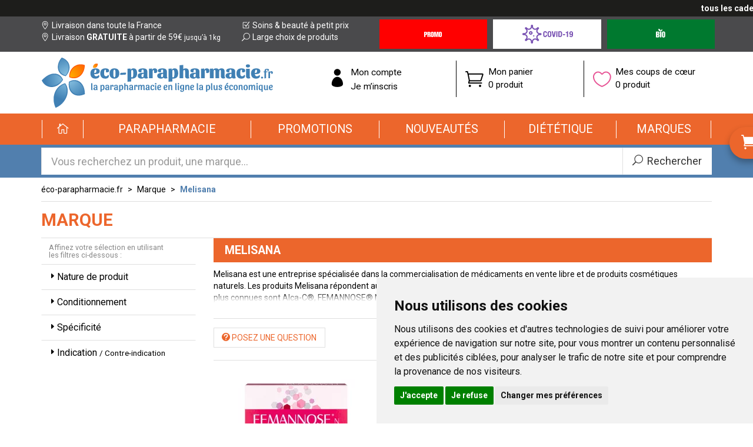

--- FILE ---
content_type: text/html; charset=UTF-8
request_url: https://www.eco-parapharmacie.fr/rubrique/melisana
body_size: 7636
content:
<!DOCTYPE html> <html lang="fr-fr"> <head> <meta charset="utf-8"> <title>Melisana est une entreprise spécialisée dans la commercialisation de médicaments en vente libre.</title> <meta name="description" content="Melisana&#x20;est&#x20;une&#x20;entreprise&#x20;sp&#xE9;cialis&#xE9;e&#x20;dans&#x20;la&#x20;commercialisation&#x20;de&#x20;m&#xE9;dicaments&#x20;en&#x20;vente&#x20;libre&#x20;et&#x20;de&#x20;produits&#x20;cosm&#xE9;tiques&#x20;naturels.&#x20;Les&#x20;produits&#x20;Melisana&#x20;r&#xE9;pondent&#x20;aux&#x20;plus&#x20;hautes&#x20;exigences&#x20;de&#x20;qualit&#xE9;&#x20;pour&#x20;le&#x20;bien-&#xEA;tre&#x20;des&#x20;personnes.&#x20;Leurs&#x20;marques&#x20;les&#x20;plus&#x20;connues&#x20;sont&#x20;Alca-C&#xAE;,&#x20;FEMANNOSE&#xAE;&#x20;N,&#x20;Dolocyl&#xAE;,&#x20;DUL-X&#xAE;&#x20;et&#x20;BIOKOSMA&#xAE;."> <meta property="og&#x3A;url" content="https&#x3A;&#x2F;&#x2F;www.eco-parapharmacie.fr&#x2F;rubrique&#x2F;melisana"> <meta property="og&#x3A;title" content="Melisana&#x20;est&#x20;une&#x20;entreprise&#x20;sp&#xE9;cialis&#xE9;e&#x20;dans&#x20;la&#x20;commercialisation&#x20;de&#x20;m&#xE9;dicaments&#x20;en&#x20;vente&#x20;libre."> <meta property="og&#x3A;description" content="Melisana&#x20;est&#x20;une&#x20;entreprise&#x20;sp&#xE9;cialis&#xE9;e&#x20;dans&#x20;la&#x20;commercialisation&#x20;de&#x20;m&#xE9;dicaments&#x20;en&#x20;vente&#x20;libre&#x20;et&#x20;de&#x20;produits&#x20;cosm&#xE9;tiques&#x20;naturels.&#x20;Les&#x20;produits&#x20;Melisana&#x20;r&#xE9;pondent&#x20;aux&#x20;plus&#x20;hautes&#x20;exigences&#x20;de&#x20;qualit&#xE9;&#x20;pour&#x20;le&#x20;bien-&#xEA;tre&#x20;des&#x20;personnes.&#x20;Leurs&#x20;marques&#x20;les&#x20;plus&#x20;connues&#x20;sont&#x20;Alca-C&#xAE;,&#x20;FEMANNOSE&#xAE;&#x20;N,&#x20;Dolocyl&#xAE;,&#x20;DUL-X&#xAE;&#x20;et&#x20;BIOKOSMA&#xAE;."> <meta property="og&#x3A;site_name" content="&#xE9;co-parapharmacie.fr"> <meta property="og&#x3A;locale" content="fr_FR"> <meta name="twitter&#x3A;card" content="summary"> <meta name="twitter&#x3A;title" content="Melisana&#x20;est&#x20;une&#x20;entreprise&#x20;sp&#xE9;cialis&#xE9;e&#x20;dans&#x20;la&#x20;commercialisation&#x20;de&#x20;m&#xE9;dicaments&#x20;en&#x20;vente&#x20;libre."> <meta name="twitter&#x3A;description" content="Melisana&#x20;est&#x20;une&#x20;entreprise&#x20;sp&#xE9;cialis&#xE9;e&#x20;dans&#x20;la&#x20;commercialisation&#x20;de&#x20;m&#xE9;dicaments&#x20;en&#x20;vente&#x20;libre&#x20;et&#x20;de&#x20;produits&#x20;cosm&#xE9;tiques&#x20;naturels.&#x20;Les&#x20;produits&#x20;Melisana&#x20;r&#xE9;pondent&#x20;aux&#x20;plus&#x20;hautes&#x20;exigences&#x20;de&#x20;qualit&#xE9;&#x20;pour&#x20;le&#x20;bien-&#xEA;tre&#x20;des&#x20;personnes.&#x20;Leurs&#x20;marques&#x20;les&#x20;plus&#x20;connues&#x20;sont&#x20;Alca-C&#xAE;,&#x20;FEMANNOSE&#xAE;&#x20;N,&#x20;Dolocyl&#xAE;,&#x20;DUL-X&#xAE;&#x20;et&#x20;BIOKOSMA&#xAE;."> <meta name="viewport" content="width&#x3D;device-width,&#x20;initial-scale&#x3D;1,&#x20;maximum-scale&#x3D;1"> <meta http-equiv="X-UA-Compatible" content="IE&#x3D;edge"> <meta name="format-detection" content="telephone&#x3D;no"> <meta name="msapplication-config" content="&#x2F;browserconfig.xml"> <meta name="theme-color" content="&#x23;4a4a4c"> <meta name="robots" content="index, follow, all"> <link rel="apple-touch-icon-precomposed" sizes="144x144" href="/assets/ep/ico/apple-touch-icon-144x144-precomposed.png"> <link rel="apple-touch-icon-precomposed" sizes="114x114" href="/assets/ep/ico/apple-touch-icon-114x144-precomposed.png"> <link rel="apple-touch-icon-precomposed" sizes="72x72" href="/assets/ep/ico/apple-touch-icon-72x72-precomposed.png"> <link rel="apple-touch-icon-precomposed" href="/assets/ep/ico/apple-touch-icon-114x114-precomposed.png"> <link rel="shortcut icon" href="/assets/ep/ico/favicon.png"> <link rel="search" type="application/opensearchdescription+xml" title="Mes recherches" href="/opensearch.xml"> <link rel="canonical" href="https://www.eco-parapharmacie.fr/rubrique/melisana">    <link rel="alternate" href="https://www.eco-parapharmacie.fr/rubrique/melisana" hreflang="x-default"><link rel="alternate" href="https://www.eco-parapharmacie.fr/rubrique/melisana" hreflang="fr-fr"><link rel="alternate" href="https://www.eco-parapharmacie.be/rubrique/melisana" hreflang="fr-be"> <link href="&#x2F;&#x2F;cdn.apotekisto.com&#x2F;ajax&#x2F;libs&#x2F;twitter-bootstrap&#x2F;3.4.1&#x2F;css&#x2F;bootstrap.min.css" media="screen,print" rel="stylesheet" type="text&#x2F;css"> <link href="&#x2F;&#x2F;cdnjs.cloudflare.com&#x2F;ajax&#x2F;libs&#x2F;bootstrap-select&#x2F;1.13.5&#x2F;css&#x2F;bootstrap-select.min.css" media="screen,print" rel="stylesheet" type="text&#x2F;css"> <link href="&#x2F;assets&#x2F;ep&#x2F;css&#x2F;style.min.css&#x3F;v&#x3D;1.08" media="screen,print" rel="stylesheet" type="text&#x2F;css"> <link href="&#x2F;assets&#x2F;ep&#x2F;css&#x2F;catalog.min.css&#x3F;v&#x3D;1.08" media="screen" rel="stylesheet" type="text&#x2F;css"> <!--[if lt IE 9]><script  src="&#x2F;&#x2F;oss.maxcdn.com&#x2F;libs&#x2F;html5shiv&#x2F;3.7.0&#x2F;html5shiv.js"></script><![endif]--> <!--[if lt IE 9]><script  src="&#x2F;&#x2F;oss.maxcdn.com&#x2F;libs&#x2F;respond.js&#x2F;1.3.0&#x2F;respond.min.js"></script><![endif]--> <!--[if lte IE 9]><script  src="&#x2F;&#x2F;cdn.apotekisto.com&#x2F;ajax&#x2F;libs&#x2F;placeholders&#x2F;4.0.1&#x2F;placeholders.min.js"></script><![endif]--> <script id="gtm-cookie-consent" data-cc-name="éco-parapharmacie.fr">window.dataLayer=window.dataLayer||[];function gtag(){dataLayer.push(arguments);}gtag('consent','default',{'ad_storage':'denied','ad_user_data':'denied','ad_personalization':'denied','analytics_storage':'denied','wait_for_update':500});gtag('config','AW-878099129');</script><script>(function(w,d,s,l,i){w[l]=w[l]||[];w[l].push({'gtm.start':new Date().getTime(),event:'gtm.js'});var f=d.getElementsByTagName(s)[0],j=d.createElement(s),dl=l!='dataLayer'?'&l='+l:'';j.async=true;j.src='https://www.googletagmanager.com/gtm.js?id='+i+dl;f.parentNode.insertBefore(j,f);})(window,document,'script','dataLayer','GTM-MBPWLJB9');</script><script src="https://cdn.apotekisto.com/ajax/libs/161-cookie-consent/4.1.0/cookie-consent2.min.js?v=1.0" async></script> </head> <body data-globals="&#x7B;&quot;path&quot;&#x3A;&quot;&quot;,&quot;user&quot;&#x3A;0,&quot;menuUrl&quot;&#x3A;&quot;&#x5C;&#x2F;menu&quot;,&quot;miniCartUrl&quot;&#x3A;&quot;&#x5C;&#x2F;cart&#x5C;&#x2F;mini&quot;,&quot;questionUrl&quot;&#x3A;&quot;&#x5C;&#x2F;question&quot;&#x7D;"> <div class="marquee-container"> <div class="marquee hide" data-speed="50"><a href="https://www.eco-parapharmacie.fr/rubrique/coffrets-saint-valentin"><strong>tous les cadeaux de Saint-Valentin cliquez-ici - remise à partir du 1er Février</strong></a></div> </div> <div class="header-info"> <div class="container"> <div class="row"> <div class="col-md-6 padding-0 hidden-xs col-left"> <div class="col-sm-6 col-md-12 col-lg-7"> <a href="/retrait-livraison"><i class="ico icon_pin_alt"></i> Livraison dans toute la France</a><br> <a href="/retrait-livraison"><i class="ico icon_pin_alt"></i> Livraison <strong class="text-uppercase">gratuite</strong> &agrave; partir de 59&euro;<small> jusqu&rsquo;&agrave; 1kg</small></a> </div> <div class="col-sm-6 col-md-12 col-lg-5 visible-sm visible-lg"> <a href="/promotions"><i class="ico icon_box-checked"></i> Soins &amp; beaut&eacute; &agrave; petit prix</a><br> <a href="/promotions"><i class="ico icon_search"></i> Large choix de produits</a> </div> </div> <div class="clearfix visible-sm"></div> <div class="col-md-6 padding-0 col-right"> <div class="h-btns"> <a href="/toutes-nos-offres-promotionnelles" class="h-btn h-promo"><em class="sr-only">Promotions &amp; Offres</em></a> <a href="/rubrique/covid19" class="h-btn h-covid"><em class="sr-only">Covid-19 Coronavirus</em></a> <a href="/produits-bio" class="h-btn h-bio"><em class="sr-only">Produits bio</em></a> </div> </div> </div> </div> </div> <!--[if lt IE 9]><div class="browsehappy">Vous utilisez un navigateur d&eacute;pass&eacute;. Merci <a href="https://browsehappy.com" rel="nofollow noopener">de mettre &agrave; jour votre navigateur</a> pour une meilleure exp&eacute;rience.</div><![endif]--> <div class="header-logo" id="top"> <div class="container"> <div class="row"> <h1 class="col-sm-4 col-md-5"> <a href="/" class="logo"><img src="/assets/ep/img/logo-eco-parapharmacie.png" alt="éco-parapharmacie.fr" class="img-responsive"></a> <span class="sr-only">éco-parapharmacie.fr éco-parapharmacie.fr</span> </h1> <div class="col-sm-8 col-md-7 block-icons"> <div class="col-sm-4 col-xs-7 block-icon col-user-menu"> <a href="#" data-h="/user" data-toggle="modal" data-target="#ModalLogin" data-href="/user/modalSignup"><span class="icon icon_profile"></span><span class="t-under">Mon compte</span></a> <a href="#" data-h="/user" data-toggle="modal" data-target="#ModalSignup" data-href="/user/modalSignup"><span class="t-under">Je m&rsquo;inscris</span></a> </div> <div class="col-sm-4 col-xs-5 block-icon col-cart-menu"> <a href="#" data-h="/cart"><i class="icon icon_cart_alt"></i> <span class="t-under">Mon panier</span><br> <span class="nbrs"><span data-copy-dest="quantitySum">0 produit</span><br><span class="subtotal" data-copy-dest="subtotal"></span></span> </a> </div> <div class="col-sm-4 hidden-xs block-icon col-bookmark"> <a href="#" data-h="/user"> <i class="icon icon_heart_alt"></i> <span class="t-under">Mes coups de c&oelig;ur</span><br> <span data-copy-dest="bookmark">0 produit</span> </a> </div> </div> </div> </div> </div> <div class="header-categories" role="navigation"> <div class="container"> <nav class="navbar navbar-pharmaforce" id="master-menu" data-xhr="true"> <div class="navbar-header"> <button type="button" class="navbar-toggle collapsed" data-toggle="collapse" data-target="#pharmaforce-navbar-collapse-1" aria-expanded="false"> <span class="lbl">Menu</span> <span class="icon-bar"></span> <span class="icon-bar"></span> <span class="icon-bar"></span> </button> <a class="navbar-brand visible-xs" href="/"><span class="icon_house_alt"></span> Accueil</a> </div> <div class="collapse navbar-collapse" id="pharmaforce-navbar-collapse-1"> <ul class="nav navbar-nav navbar-justified"> <li class="home hidden-xs"><a href="/"><span><i class="icon_house_alt"></i></span></a></li> <li class="dropdown"> <a href="#" class="dropdown-toggle" data-toggle="dropdown" role="button" aria-haspopup="true" aria-expanded="false"><span>Parapharmacie</span></a> <ul class="dropdown-menu"> <li class="menu-lg"> <div class="title">Parapharmacie</div> <div class="quicklinks"> <small>D&eacute;couvrez aussi nos offres&nbsp;:</small> <a href="/toutes-nos-offres-promotionnelles"> <img src="/assets/ep/img/nav-promo.png" alt="Promotions" width="76" height="40"><span class="sr-only">Promotions</span></a> <a href="/nouveautes"> <img src="/assets/ep/img/nav-newy.png" alt="New" width="78" height="31"><span class="sr-only">Nouveaut&eacute;s</span></a> <a href="/produits-bio" class="n-bio"> <img src="/assets/ep/img/nav-bio2.png" alt="Bio" width="33" height="30"><span class="sr-only">Cosm&eacute;tique Bio</span></a> </div> <div class="menu-lg-content"><div class="row"> <div class="col-xs-6 col-sm-3" data-menu-target=".col-sm-9"> <ul class="nav-col-left"> <li data-cid="1"> <a class="nav-a-arrow" href="/rubrique/visage-peaux-epiderme-hydratation-soin-maquillage-anti-age-yeux-levres"> <i class="arrow"></i><span class="txt">Visage</span></a> </li> <li data-cid="701"> <a class="nav-a-arrow" href="/rubrique/corps-3"> <i class="arrow"></i><span class="txt">Corps</span></a> </li> <li data-cid="911"> <a class="nav-a-arrow" href="/rubrique/minceur-complement-regime-alimentaire-affiner-corps"> <i class="arrow"></i><span class="txt">Minceur</span></a> </li> <li data-cid="902"> <a class="nav-a-arrow" href="/rubrique/solaire-3"> <i class="arrow"></i><span class="txt">Solaire</span></a> </li> <li data-cid="398"> <a class="nav-a-arrow" href="/rubrique/homme"> <i class="arrow"></i><span class="txt">Homme</span></a> </li> <li data-cid="12"> <a class="nav-a-arrow" href="/rubrique/hygiene"> <i class="arrow"></i><span class="txt">Hygiène</span></a> </li> <li data-cid="13"> <a class="nav-a-arrow" href="/rubrique/bebe-maman-et-grossesse-alimentation-hygiene-soins-peau-accouchement"> <i class="arrow"></i><span class="txt">Bébé</span></a> </li> <li data-cid="446"> <a class="nav-a-arrow" href="/rubrique/bio"> <i class="arrow"></i><span class="txt">Bio</span></a> </li> <li data-cid="396"> <a class="nav-a-arrow" href="/rubrique/cheveux"> <i class="arrow"></i><span class="txt">Cheveux</span></a> </li> <li data-cid="1063"> <a class="nav-a-arrow" href="/rubrique/huiles-essentielles-aromatherapie"> <i class="arrow"></i><span class="txt">Huiles essentielles</span></a> </li> <li data-cid="14"> <a class="nav-a-arrow" href="/rubrique/animaux"> <i class="arrow"></i><span class="txt">Animaux</span></a> </li> <li data-cid="1930"> <a class="nav-a-arrow" href="/rubrique/voyage-cosmetiques"> <i class="arrow"></i><span class="txt">Voyage</span></a> </li> <li data-cid="2018"> <a class="nav-a-arrow" href="/rubrique/notre-selection"> <i class="arrow"></i><span class="txt">Notre Sélection</span></a> </li> <li> <a class="nav-a-arrow" href="/rubrique/orthopedie"> <i class="arrow"></i><span class="txt">Orthop&eacute;die</span></a> </li> </ul> </div> <div class="col-xs-6 col-sm-9"></div> </div></div> </li> </ul> </li> <li class="dropdown"><a href="/toutes-nos-offres-promotionnelles"><span>Promotions</span></a></li> <li class="dropdown"><a href="/nouveautes"><span>Nouveaut&eacute;s</span></a></li> <li class="dropdown"> <a href="#" class="dropdown-toggle" data-toggle="dropdown" role="button" aria-haspopup="true" aria-expanded="false"><span>Di&eacute;t&eacute;tique</span></a> <ul class="dropdown-menu"> <li class="menu-lg"> <div class="title">Di&eacute;t&eacute;tique</div> <div class="menu-lg-content"><div class="row"> <div class="col-xs-6 col-sm-3" data-menu-target=".col-sm-9"> <ul class="nav-col-left"> <li data-cid="1805"> <a class="nav-a-arrow" href="/rubrique/alimentation-2"> <i class="arrow"></i><span class="txt">Alimentation</span></a> </li> <li data-cid="1066"> <a class="nav-a-arrow" href="/rubrique/phytotherapie"> <i class="arrow"></i><span class="txt">Phytothérapie</span></a> </li> <li data-cid="1534"> <a class="nav-a-arrow" href="/rubrique/rubrique-forme-et-vitalite"> <i class="arrow"></i><span class="txt">Forme et vitalité</span></a> </li> <li data-cid="1610"> <a class="nav-a-arrow" href="/rubrique/confort-muscle-articulation"> <i class="arrow"></i><span class="txt">Confort muscle articulation</span></a> </li> <li data-cid="1539"> <a class="nav-a-arrow" href="/rubrique/confort-veineux"> <i class="arrow"></i><span class="txt">Confort veineux</span></a> </li> <li data-cid="1628"> <a class="nav-a-arrow" href="/rubrique/elixirs-de-bach"> <i class="arrow"></i><span class="txt">Elixirs de Bach</span></a> </li> <li data-cid="1542"> <a class="nav-a-arrow" href="/rubrique/confort-digestif"> <i class="arrow"></i><span class="txt">Confort digestif</span></a> </li> <li data-cid="1088"> <a class="nav-a-arrow" href="/rubrique/probiotiques"> <i class="arrow"></i><span class="txt">Probiotiques</span></a> </li> <li data-cid="1562"> <a class="nav-a-arrow" href="/rubrique/trouble-du-metabolisme-2"> <i class="arrow"></i><span class="txt">Trouble du métabolisme</span></a> </li> <li data-cid="1552"> <a class="nav-a-arrow" href="/rubrique/confort-urinaire"> <i class="arrow"></i><span class="txt">Confort urinaire</span></a> </li> <li data-cid="1555"> <a class="nav-a-arrow" href="/rubrique/feminite-et-menopause"> <i class="arrow"></i><span class="txt">Féminité et ménopause</span></a> </li> <li data-cid="1559"> <a class="nav-a-arrow" href="/rubrique/beaute"> <i class="arrow"></i><span class="txt">Beauté</span></a> </li> <li data-cid="1549"> <a class="nav-a-arrow" href="/rubrique/confort-respiratoire"> <i class="arrow"></i><span class="txt">Confort respiratoire</span></a> </li> <li data-cid="1565"> <a class="nav-a-arrow" href="/rubrique/confort-visuel"> <i class="arrow"></i><span class="txt">Confort visuel</span></a> </li> <li data-cid="1190"> <a class="nav-a-arrow" href="/rubrique/voyage-2"> <i class="arrow"></i><span class="txt">Voyage</span></a> </li> <li data-cid="1377"> <a class="nav-a-arrow" href="/rubrique/accessoires-11"> <i class="arrow"></i><span class="txt">Divers</span></a> </li> </ul> </div> <div class="col-xs-6 col-sm-9"></div> </div></div> </li> </ul> </li> <li class="dropdown"> <a href="/marques" class="dropdown-toggle" data-toggle="dropdown" role="button" aria-haspopup="true" aria-expanded="false"><span>Marques</span></a> </li> </ul> </div> </nav> <div id="nav-cart" class="hide"> <div class="arrow-top"></div> <a href="#" data-h="/cart" class="btn btn-pf-success btn-pf-next"><span>Commander </span><i class="arrow_carrot-right_alt2"></i></a> <a href="#" data-h="/cart" class="pseudo-nav"><span><span class="icon_cart_alt"></span> <span class="hidden-xs">Mon </span>panier</span></a> <div class="mini-cart-ajax"> <div class="loading"><span class="icon_loading fa-spin"></span> Chargement...</div> </div> </div> </div> </div> <div class="header-search"> <div class="container"> <form action="/recherche" data-url="/recherche/page-99/produits" method="get" id="form-search"> <div class="form-group"> <div class="input-group input-group-lg"> <input type="search" name="q" maxlength="100" class="form-control" placeholder="Vous recherchez un produit, une marque..." autocomplete="off"> <span class="input-group-btn"> <button type="submit" class="btn btn-default btn-submit"><i class="icon_search"></i><i class="icon_loading"></i><span class="hidden-xs"> Rechercher</span></button> </span> </div> </div> </form> </div> </div> <div id="content" role="main"> <div class="container" id="products-reload"> <ul class="breadcrumb with-border"> <li><a href="/">éco-parapharmacie.fr</a></li> <li><a href="/">Marque</a></li> <li class="active"><a>Melisana</a></li> </ul> <div class="row"> <div class="col-xs-12 col-sm-12"> <div class="page-header"> <div class="page-title pull-left">Marque</div> <div class="category-promos pull-right"> </div> </div> </div> <div class="col-sm-3 hidden-xs"> <div class="h2-criteria">Affinez votre s&eacute;lection en utilisant<br class="visible-lg"> les filtres ci-dessous :</div> <div class="panel-group" id="cat-accordion" data-url="/rubrique/melisana"> <div class="panel panel-criteria"> <div class="panel-heading"> <div class="panel-title"> <a data-toggle="collapse" href="#collapseType4"><span class="arrow_triangle-right"></span>Nature de produit <span class="criteria-count"></span></a> <i class="pull-right icon_loading hide" data-spinner=""></i>                </div> </div> <div id="collapseType4" class="panel-collapse collapse"> <div class="panel-body"> <label class="check"> <input type="checkbox" data-name="cfc" value="817"> comprimé effervescent</label> <label class="check"> <input type="checkbox" data-name="cfc" value="862"> poudre</label> <label class="check"> <input type="checkbox" data-name="cfc" value="966"> solution buvable</label> </div> </div> </div> <div class="panel panel-criteria"> <div class="panel-heading"> <div class="panel-title"> <a data-toggle="collapse" href="#collapseType5"><span class="arrow_triangle-right"></span>Conditionnement <span class="criteria-count"></span></a> <i class="pull-right icon_loading hide" data-spinner=""></i>                </div> </div> <div id="collapseType5" class="panel-collapse collapse"> <div class="panel-body"> <label class="check"> <input type="checkbox" data-name="cfc" value="892"> boite carton</label> <label class="check"> <input type="checkbox" data-name="cfc" value="773"> flacon</label> <label class="check"> <input type="checkbox" data-name="cfc" value="938"> sachet</label> </div> </div> </div> <div class="panel panel-criteria"> <div class="panel-heading"> <div class="panel-title"> <a data-toggle="collapse" href="#collapseType6"><span class="arrow_triangle-right"></span>Spécificité <span class="criteria-count"></span></a> <i class="pull-right icon_loading hide" data-spinner=""></i>                </div> </div> <div id="collapseType6" class="panel-collapse collapse"> <div class="panel-body"> <label class="check"> <input type="checkbox" data-name="cfc" value="693"> sans conservateur</label> <label class="check"> <input type="checkbox" data-name="cfc" value="758"> sans gluten</label> <label class="check"> <input type="checkbox" data-name="cfc" value="759"> sans lactose</label> </div> </div> </div> <div class="panel panel-criteria"> <div class="panel-heading"> <div class="panel-title"> <a data-toggle="collapse" href="#collapseType9"><span class="arrow_triangle-right"></span>Indication <small>/ Contre-indication</small> <span class="criteria-count"></span></a> <i class="pull-right icon_loading hide" data-spinner=""></i>                </div> </div> <div id="collapseType9" class="panel-collapse collapse"> <div class="panel-body"> <label class="check"> <input type="checkbox" data-name="cfc" value="1200"> dispositif médical</label> </div> </div> </div> </div> </div> <div class="col-xs-12 col-sm-9"> <div class="clearfix category-top"> <h2>Melisana</h2> <div class="cat-desc hidden-xs" id="cat-desc">                            <div class="partial-view"><p>Melisana est une entreprise sp&eacute;cialis&eacute;e dans la commercialisation de m&eacute;dicaments en vente libre et de produits cosm&eacute;tiques naturels.&nbsp;Les produits Melisana r&eacute;pondent aux plus hautes exigences de qualit&eacute; pour le bien-&ecirc;tre des personnes. Leurs marques les plus connues sont Alca-C&reg;, FEMANNOSE&reg; N, Dolocyl&reg;, DUL-X&reg; et BIOKOSMA&reg;.</p></div> <div class="shadow"></div> <a href="#" class="more">&raquo; Lire la suite</a> </div> </div> <div class="category-filter"> <div class="col-left hidden-xs"> <a href="#" data-toggle="modal" data-target="#ModalQuestion" class="btn btn-pf-question"><span class="icon_question_alt"></span> Posez une question</a> </div> <div class="col-right"> <select class="form-control select-fpp" data-query="fpp" data-url="/rubrique/melisana"> <option value="promo" selected="selected">Trier par promotions</option> <option value="availability">Trier par disponibilit&eacute;</option> <option value="hotNew">Trier par nouveaut&eacute;s</option> <option value="title">Trier par nom de produit</option> <option value="priceMin">Trier par prix croissant</option> <option value="priceMin_desc">Trier par prix d&eacute;croissant</option> </select> </div> </div> <div class="row margin-0-sm infinite-scroll"> <div class="col-prod-preview col-sm-4 col-xs-6" data-product="21917"> <div class="product"> <div class="image"> <a href="/produit/femannose-n-d-mannose-14-sachets"><div class="icons-img" data-mh="prod-img"></div><img alt="Femannose&#x20;N&#x20;D-mannose&#x20;14&#x20;sachets" class="center-block img-responsive img-move" src="/resize/200x200/media/finish/img/normal/25/7611136102709-femannose-n-d-mannose-14-sachets.jpg"></a> </div> <form action="/cart/add" method="post" data-medic="" class="form-cart"> <div class="no-dropdown-finishes"></div> <a href="/produit/femannose-n-d-mannose-14-sachets" class="texts"> <div class="brand">Melisana</div> <div class="title" data-ddd="">Femannose N D-mannose 14 sachets</div> </a> <div class="price" data-finish="25903"> <span class="old-price">&nbsp;</span> <br><span class="sale-price"><span class="p-int">14</span><sup class="p-sup"><span class="p-cur">€</span><span class="p-frac">80</span></sup></span> </div> <div class="btns"> <div class="volume" data-finish="25903"><span class="p-int">264</span><sup class="p-sup"><span class="p-cur">€</span><span class="p-frac">29</span></sup>/kg</div> <a href="/produit/femannose-n-d-mannose-14-sachets" class="btn btn-pf-success">Indispo.</a> </div> </form> </div> </div> <div class="col-prod-preview col-sm-4 col-xs-6" data-product="93615"> <div class="product"> <div class="image"> <a href="/produit/femannose-n-d-mannose-30-sachets"><div class="icons-img" data-mh="prod-img"></div><img alt="Femannose&#x20;N&#x20;D-mannose&#x20;30&#x20;sachets" class="center-block img-responsive img-move" src="/resize/200x200/media/finish/img/normal/10/7611136102723-femannose-n-d-mannose-30-sachets.jpg"></a> </div> <form action="/cart/add" method="post" data-medic="" class="form-cart"> <div class="no-dropdown-finishes"></div> <a href="/produit/femannose-n-d-mannose-30-sachets" class="texts"> <div class="brand">Melisana</div> <div class="title" data-ddd="">Femannose N D-mannose 30 sachets</div> </a> <div class="price" data-finish="96939"> <span class="old-price">&nbsp;</span> <br><span class="sale-price"><span class="p-int">24</span><sup class="p-sup"><span class="p-cur">€</span><span class="p-frac">95</span></sup></span> </div> <div class="btns"> <div class="volume" data-finish="96939"><span class="p-int">0</span><sup class="p-sup"><span class="p-cur">€</span><span class="p-frac">83</span></sup>/unit&eacute;</div> <a href="/produit/femannose-n-d-mannose-30-sachets" class="btn btn-pf-success">Indispo.</a> </div> </form> </div> </div> <div class="col-prod-preview col-sm-4 col-xs-6" data-product="106146"> <div class="product"> <div class="image"> <a href="/produit/3700322560042-60e6f2cc21322"><div class="icons-img" data-mh="prod-img"></div><img alt="Hep&#x27;after&#x20;Digest&#x20;solution&#x20;buvable&#x20;550ml" class="center-block img-responsive img-move" src="/resize/200x200/media/finish/img/normal/18/3700322560042-nrf-hep-after-digest-solution-buvable-550ml.jpg"></a> </div> <form action="/cart/add" method="post" data-medic="" class="form-cart"> <div class="no-dropdown-finishes"></div> <a href="/produit/3700322560042-60e6f2cc21322" class="texts"> <div class="brand">Melisana</div> <div class="title" data-ddd="">Hep&#039;after Digest solution buvable 550ml</div> </a> <div class="price" data-finish="109211"> <span class="old-price">&nbsp;</span> <br><span class="sale-price"><span class="p-int">8</span><sup class="p-sup"><span class="p-cur">€</span><span class="p-frac">95</span></sup></span> </div> <div class="btns"> <div class="volume" data-finish="109211"><span class="p-int">16</span><sup class="p-sup"><span class="p-cur">€</span><span class="p-frac">27</span></sup>/<span class="hidden-xs">litre </span><span class="visible-xs-inline">l.</span></div> <a href="/produit/3700322560042-60e6f2cc21322" class="btn btn-pf-success">Indispo.</a> </div> </form> </div> </div> <div class="col-prod-preview col-sm-4 col-xs-6" data-product="149085"> <div class="product"> <div class="image"> <a href="/produit/energie-de-jouvence-effet-tonique-30-comprimes"><div class="icons-img" data-mh="prod-img"></div><img alt="Energie&#x20;de&#x20;jouvence&#x20;effet&#x20;tonique&#x20;30&#x20;comprim&#xE9;s" class="center-block img-responsive img-move" src="/resize/200x200/media/finish/img/normal/61/3665979000030-energie-de-jouvence-effet-tonique-30-comprimes.jpg"></a> </div> <form action="/cart/add" method="post" data-medic="" class="form-cart"> <div class="no-dropdown-finishes"></div> <a href="/produit/energie-de-jouvence-effet-tonique-30-comprimes" class="texts"> <div class="brand">Melisana</div> <div class="title" data-ddd="">Energie de jouvence effet tonique 30 comprimés</div> </a> <div class="price" data-finish="152116"> <span class="old-price">&nbsp;</span> <br><span class="sale-price"><span class="p-int">11</span><sup class="p-sup"><span class="p-cur">€</span><span class="p-frac">95</span></sup></span> </div> <div class="btns"> <div class="volume" data-finish="152116">&nbsp;</div> <a href="/produit/energie-de-jouvence-effet-tonique-30-comprimes" class="btn btn-pf-success">Indispo.</a> </div> </form> </div> </div> </div> <div class="pages-articles"> <div class="pull-left"> <ul class="pagination"> <li class="disabled"><a href="#">&laquo;</a></li> <li class="disabled"><a href="#">&lsaquo;</a></li> <li class="active"><a href="/rubrique/melisana">1</a></li> <li class="disabled"><a href="#">&rsaquo;</a></li> <li class="disabled"><a href="#">&raquo;</a></li> </ul> </div> <div class="pull-right hidden-xs"> <p>Affichage 1-4 des 4 articles</p> </div> </div> </div> </div> </div> </div> <footer class="container"> <div class="avantages"> <div class="avantages-title"> Les avantages de <strong class="text-light-green text-uppercase">éco-parapharmacie.fr</strong> </div> <ul> <li class="sep-lr"></li> <li class="txt"> <span class="ico icon-eur">&euro;</span> <span class="txt">Prix<span class="visible-xs"> Choix</span></span> </li> <li class="sep hidden-xs"></li> <li class="txt hidden-xs"> <span class="ico icon_search"></span> <span class="txt">Choix</span> </li> <li class="sep hidden-xs"></li> <li class="txt hidden-xs"> <span class="ico icon_clock_alt"></span> <span class="txt">Rapidit&eacute;</span> </li> <li class="sep"></li> <li class="txt large"> <span class="ico icon_lock_alt"></span> <span class="txt">Paiement<br> s&eacute;curis&eacute;</span> </li> <li class="sep"></li> <li class="txt large"> <span class="ico icon_archive_alt"></span> <span class="txt">Livraison<br> chez vous</span> </li> <li class="sep"></li> <li class="txt large"> <span class="ico icon_pin_alt"></span> <span class="txt">Livraison en<br> point retrait</span> </li> <li class="sep-lr"></li> </ul> </div> <div class="row links"> <div data-mh="lnks" class="col-sm-3 col-xs-6"> <div class="lnk-title"><span class="icon_pin_alt"></span> &Agrave; propos</div> <div class="lnk-desc">éco-parapharmacie.fr vous permet de commander en ligne et de les recevoir chez vous ou en point retrait.</div> <ul> <li><a href="/qui-sommes-nous">Qui sommes nous&nbsp;?</a></li> <li><a href="/contactez-nous">Nous contacter par e-mail<br> <span class="hidden-xs">contact<span class="hide"> -- </span>@<span class="hide"> -- </span>eco-parapharmacie.fr</span></a></li> <li><a href="tel:0322716410">Nous contacter par t&eacute;l&eacute;phone au <strong>03&nbsp;22&nbsp;71&nbsp;64&nbsp;10</strong></a></li> <li><a href="/newsletter">Newsletter</a></li> </ul> </div> <div data-mh="lnks" class="col-sm-3 col-xs-6"> <div class="lnk-title"><span class="icon_paperclip"></span> Divers</div> <div class="lnk-desc">Retrouvez les conseils pratiques</div> <ul> <li><a href="/conseils-pratiques">Conseils pratiques</a></li> <li><a href="/marques">Marques &amp; Laboratoires</a></li> <li><a href="/cgv">Conditions g&eacute;n&eacute;rales de vente (CGV)</a></li> <li><a href="/mentions-legales">Mentions l&eacute;gales</a></li> <li><a href="/donnees-personnelles">Donn&eacute;es personnelles</a></li> <li><a href="/cookies" class="lnk-cookie">Cookies</a></li> <li><a href="#cookie-consent" class="cookie-consent-preferences">Mes pr&eacute;f&eacute;rences Cookies</a></li> <li><a href="https://www.pharmaforce.fr" target="_blank" rel="noopener">Grande Pharmacie d&rsquo;Amiens en ligne</a></li> </ul> </div> <div data-mh="lnks" class="col-sm-3 col-xs-6 bdr-lft"> <div class="lnk-title"><span class="icon-eur">&euro;</span> Paiement</div> <div class="lnk-desc">éco-parapharmacie.fr offre un paiement enti&egrave;rement s&eacute;curis&eacute;, quel que soit le mode de r&egrave;glement</div> <ul> <li><a href="/paiement-securise">Paiement s&eacute;curis&eacute; et simple</a></li> </ul> <div class="logos"> <img src="/assets/ep/img/square-10.png" data-lazy-src="/assets/ep/img/pay-visa-2x.png" data-no-retina="" alt="Visa" width="30" height="30"> <img src="/assets/ep/img/square-10.png" data-lazy-src="/assets/ep/img/pay-cb-2x.png" data-no-retina="" alt="CB" width="30" height="30"> <img src="/assets/ep/img/square-10.png" data-lazy-src="/assets/ep/img/pay-mc-2x.png" data-no-retina="" alt="MasterCard" width="30" height="30"> <img src="/assets/ep/img/square-10.png" data-lazy-src="/assets/ep/img/pay-am-2x.png" data-no-retina="" alt="Amercian Express" width="30" height="30"> <img src="/assets/ep/img/square-10.png" data-lazy-src="/assets/ep/img/pay-pp-2x.png" data-no-retina="" alt="PayPal" width="30" height="30"> <img src="/assets/ep/img/square-10.png" data-lazy-src="/assets/ep/img/pay-ban-2x.png" data-no-retina="" alt="BanContact" width="30" height="30"> </div> </div> <div data-mh="lnks" class="col-sm-3 col-xs-6"> <div class="lnk-title"><span class="icon_archive_alt"></span> Livraison / Point retrait</div> <div class="lnk-desc">Commandez en ligne et recevez votre commande rapidement chez vous ou en point retrait</div> <ul> <li><a href="/retrait-livraison">Livraison chez vous ou en points relais</a></li> </ul> <div class="logos"> <img src="/assets/ep/img/square-10.png" data-lazy-src="/assets/ep/svg/logo-colissimo.svg" data-no-retina="" alt="Colissimo" width="113" height="29"> <img src="/assets/ep/img/square-10.png" data-lazy-src="/assets/ep/img/logo-mondial-relay-2x.png" data-no-retina="" alt="Mondial Relay" width="147" height="29"> </div> </div> </div> <div class="ref"></div> <p class="apotekisto"> <a href="https://www.apotekisto.fr" target="_blank" rel="noopener">Apotekisto<span class="hidden-xs">, parapharmacie en ligne</span></a> <span class="pull-right visible-lg">Grande Pharmacie d&rsquo;Amiens - 11 rue Jean Catelas - 80000 Amiens</span> </p> </footer> <a href="#top" id="gotop" class="hide"><i class="arrow_carrot-2up"></i></a> <script type="application/ld+json">{"@context":"http:\/\/schema.org","@type":"WebSite","url":"https:\/\/www.eco-parapharmacie.fr\/","name":"\u00e9co-parapharmacie.fr","potentialAction":{"@type":"SearchAction","target":"https:\/\/www.eco-parapharmacie.fr\/recherche?q={search_term_string}","query-input":"required name=search_term_string"}}</script> <script  src="&#x2F;&#x2F;cdn.apotekisto.com&#x2F;ajax&#x2F;libs&#x2F;jquery&#x2F;1.12.4&#x2F;jquery.min.js"></script> <script  src="&#x2F;&#x2F;cdn.apotekisto.com&#x2F;ajax&#x2F;libs&#x2F;twitter-bootstrap&#x2F;3.4.1&#x2F;js&#x2F;bootstrap.min.js"></script> <script  src="&#x2F;&#x2F;cdn.apotekisto.com&#x2F;ajax&#x2F;libs&#x2F;jquery-infinitescroll&#x2F;3.0.6&#x2F;infinite-scroll.pkgd.min.js"></script> <script  src="&#x2F;assets&#x2F;ep&#x2F;js&#x2F;modules&#x2F;catalog.min.js&#x3F;v&#x3D;1.08"></script> <script  src="&#x2F;&#x2F;cdn.apotekisto.com&#x2F;ajax&#x2F;libs&#x2F;jQuery.dotdotdot&#x2F;3.2.3&#x2F;jquery.dotdotdot.js"></script> <script  src="&#x2F;&#x2F;cdn.apotekisto.com&#x2F;ajax&#x2F;libs&#x2F;jquery_lazyload&#x2F;1.9.7&#x2F;jquery.lazyload.min.js"></script> <script  src="&#x2F;&#x2F;cdnjs.cloudflare.com&#x2F;ajax&#x2F;libs&#x2F;bootstrap-select&#x2F;1.13.5&#x2F;js&#x2F;bootstrap-select.min.js"></script> <script  src="&#x2F;&#x2F;cdn.apotekisto.com&#x2F;ajax&#x2F;libs&#x2F;jquery.matchHeight&#x2F;0.7.2&#x2F;jquery.matchHeight-min.js"></script> <script  src="&#x2F;assets&#x2F;ep&#x2F;js&#x2F;modules&#x2F;core.min.js&#x3F;v&#x3D;1.08"></script> <script  src="&#x2F;&#x2F;cdn.apotekisto.com&#x2F;ajax&#x2F;libs&#x2F;jQuery.Marquee&#x2F;1.5.2&#x2F;jquery.marquee.min.js"></script> </body> </html><!-- 14.1 16.65 210 --> 